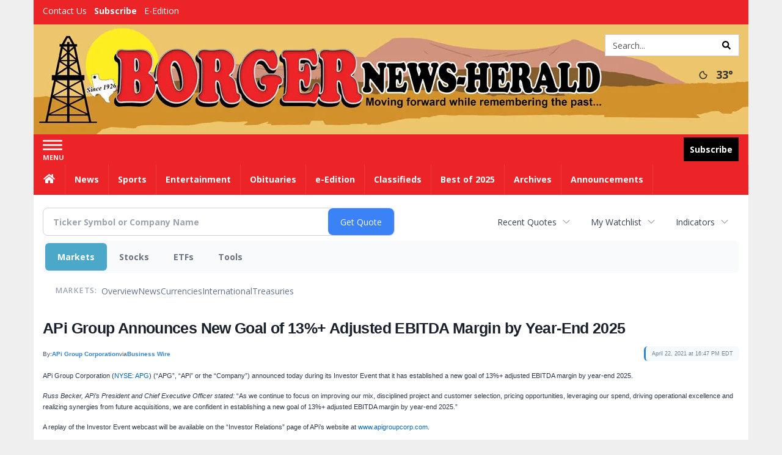

--- FILE ---
content_type: text/html; charset=utf-8
request_url: https://www.google.com/recaptcha/enterprise/anchor?ar=1&k=6LdF3BEhAAAAAEQUmLciJe0QwaHESwQFc2vwCWqh&co=aHR0cDovL2J1c2luZXNzLmJvcmdlcm5ld3NoZXJhbGQuY29tOjgw&hl=en&v=N67nZn4AqZkNcbeMu4prBgzg&size=invisible&anchor-ms=20000&execute-ms=30000&cb=fzqas5s2lbnc
body_size: 48701
content:
<!DOCTYPE HTML><html dir="ltr" lang="en"><head><meta http-equiv="Content-Type" content="text/html; charset=UTF-8">
<meta http-equiv="X-UA-Compatible" content="IE=edge">
<title>reCAPTCHA</title>
<style type="text/css">
/* cyrillic-ext */
@font-face {
  font-family: 'Roboto';
  font-style: normal;
  font-weight: 400;
  font-stretch: 100%;
  src: url(//fonts.gstatic.com/s/roboto/v48/KFO7CnqEu92Fr1ME7kSn66aGLdTylUAMa3GUBHMdazTgWw.woff2) format('woff2');
  unicode-range: U+0460-052F, U+1C80-1C8A, U+20B4, U+2DE0-2DFF, U+A640-A69F, U+FE2E-FE2F;
}
/* cyrillic */
@font-face {
  font-family: 'Roboto';
  font-style: normal;
  font-weight: 400;
  font-stretch: 100%;
  src: url(//fonts.gstatic.com/s/roboto/v48/KFO7CnqEu92Fr1ME7kSn66aGLdTylUAMa3iUBHMdazTgWw.woff2) format('woff2');
  unicode-range: U+0301, U+0400-045F, U+0490-0491, U+04B0-04B1, U+2116;
}
/* greek-ext */
@font-face {
  font-family: 'Roboto';
  font-style: normal;
  font-weight: 400;
  font-stretch: 100%;
  src: url(//fonts.gstatic.com/s/roboto/v48/KFO7CnqEu92Fr1ME7kSn66aGLdTylUAMa3CUBHMdazTgWw.woff2) format('woff2');
  unicode-range: U+1F00-1FFF;
}
/* greek */
@font-face {
  font-family: 'Roboto';
  font-style: normal;
  font-weight: 400;
  font-stretch: 100%;
  src: url(//fonts.gstatic.com/s/roboto/v48/KFO7CnqEu92Fr1ME7kSn66aGLdTylUAMa3-UBHMdazTgWw.woff2) format('woff2');
  unicode-range: U+0370-0377, U+037A-037F, U+0384-038A, U+038C, U+038E-03A1, U+03A3-03FF;
}
/* math */
@font-face {
  font-family: 'Roboto';
  font-style: normal;
  font-weight: 400;
  font-stretch: 100%;
  src: url(//fonts.gstatic.com/s/roboto/v48/KFO7CnqEu92Fr1ME7kSn66aGLdTylUAMawCUBHMdazTgWw.woff2) format('woff2');
  unicode-range: U+0302-0303, U+0305, U+0307-0308, U+0310, U+0312, U+0315, U+031A, U+0326-0327, U+032C, U+032F-0330, U+0332-0333, U+0338, U+033A, U+0346, U+034D, U+0391-03A1, U+03A3-03A9, U+03B1-03C9, U+03D1, U+03D5-03D6, U+03F0-03F1, U+03F4-03F5, U+2016-2017, U+2034-2038, U+203C, U+2040, U+2043, U+2047, U+2050, U+2057, U+205F, U+2070-2071, U+2074-208E, U+2090-209C, U+20D0-20DC, U+20E1, U+20E5-20EF, U+2100-2112, U+2114-2115, U+2117-2121, U+2123-214F, U+2190, U+2192, U+2194-21AE, U+21B0-21E5, U+21F1-21F2, U+21F4-2211, U+2213-2214, U+2216-22FF, U+2308-230B, U+2310, U+2319, U+231C-2321, U+2336-237A, U+237C, U+2395, U+239B-23B7, U+23D0, U+23DC-23E1, U+2474-2475, U+25AF, U+25B3, U+25B7, U+25BD, U+25C1, U+25CA, U+25CC, U+25FB, U+266D-266F, U+27C0-27FF, U+2900-2AFF, U+2B0E-2B11, U+2B30-2B4C, U+2BFE, U+3030, U+FF5B, U+FF5D, U+1D400-1D7FF, U+1EE00-1EEFF;
}
/* symbols */
@font-face {
  font-family: 'Roboto';
  font-style: normal;
  font-weight: 400;
  font-stretch: 100%;
  src: url(//fonts.gstatic.com/s/roboto/v48/KFO7CnqEu92Fr1ME7kSn66aGLdTylUAMaxKUBHMdazTgWw.woff2) format('woff2');
  unicode-range: U+0001-000C, U+000E-001F, U+007F-009F, U+20DD-20E0, U+20E2-20E4, U+2150-218F, U+2190, U+2192, U+2194-2199, U+21AF, U+21E6-21F0, U+21F3, U+2218-2219, U+2299, U+22C4-22C6, U+2300-243F, U+2440-244A, U+2460-24FF, U+25A0-27BF, U+2800-28FF, U+2921-2922, U+2981, U+29BF, U+29EB, U+2B00-2BFF, U+4DC0-4DFF, U+FFF9-FFFB, U+10140-1018E, U+10190-1019C, U+101A0, U+101D0-101FD, U+102E0-102FB, U+10E60-10E7E, U+1D2C0-1D2D3, U+1D2E0-1D37F, U+1F000-1F0FF, U+1F100-1F1AD, U+1F1E6-1F1FF, U+1F30D-1F30F, U+1F315, U+1F31C, U+1F31E, U+1F320-1F32C, U+1F336, U+1F378, U+1F37D, U+1F382, U+1F393-1F39F, U+1F3A7-1F3A8, U+1F3AC-1F3AF, U+1F3C2, U+1F3C4-1F3C6, U+1F3CA-1F3CE, U+1F3D4-1F3E0, U+1F3ED, U+1F3F1-1F3F3, U+1F3F5-1F3F7, U+1F408, U+1F415, U+1F41F, U+1F426, U+1F43F, U+1F441-1F442, U+1F444, U+1F446-1F449, U+1F44C-1F44E, U+1F453, U+1F46A, U+1F47D, U+1F4A3, U+1F4B0, U+1F4B3, U+1F4B9, U+1F4BB, U+1F4BF, U+1F4C8-1F4CB, U+1F4D6, U+1F4DA, U+1F4DF, U+1F4E3-1F4E6, U+1F4EA-1F4ED, U+1F4F7, U+1F4F9-1F4FB, U+1F4FD-1F4FE, U+1F503, U+1F507-1F50B, U+1F50D, U+1F512-1F513, U+1F53E-1F54A, U+1F54F-1F5FA, U+1F610, U+1F650-1F67F, U+1F687, U+1F68D, U+1F691, U+1F694, U+1F698, U+1F6AD, U+1F6B2, U+1F6B9-1F6BA, U+1F6BC, U+1F6C6-1F6CF, U+1F6D3-1F6D7, U+1F6E0-1F6EA, U+1F6F0-1F6F3, U+1F6F7-1F6FC, U+1F700-1F7FF, U+1F800-1F80B, U+1F810-1F847, U+1F850-1F859, U+1F860-1F887, U+1F890-1F8AD, U+1F8B0-1F8BB, U+1F8C0-1F8C1, U+1F900-1F90B, U+1F93B, U+1F946, U+1F984, U+1F996, U+1F9E9, U+1FA00-1FA6F, U+1FA70-1FA7C, U+1FA80-1FA89, U+1FA8F-1FAC6, U+1FACE-1FADC, U+1FADF-1FAE9, U+1FAF0-1FAF8, U+1FB00-1FBFF;
}
/* vietnamese */
@font-face {
  font-family: 'Roboto';
  font-style: normal;
  font-weight: 400;
  font-stretch: 100%;
  src: url(//fonts.gstatic.com/s/roboto/v48/KFO7CnqEu92Fr1ME7kSn66aGLdTylUAMa3OUBHMdazTgWw.woff2) format('woff2');
  unicode-range: U+0102-0103, U+0110-0111, U+0128-0129, U+0168-0169, U+01A0-01A1, U+01AF-01B0, U+0300-0301, U+0303-0304, U+0308-0309, U+0323, U+0329, U+1EA0-1EF9, U+20AB;
}
/* latin-ext */
@font-face {
  font-family: 'Roboto';
  font-style: normal;
  font-weight: 400;
  font-stretch: 100%;
  src: url(//fonts.gstatic.com/s/roboto/v48/KFO7CnqEu92Fr1ME7kSn66aGLdTylUAMa3KUBHMdazTgWw.woff2) format('woff2');
  unicode-range: U+0100-02BA, U+02BD-02C5, U+02C7-02CC, U+02CE-02D7, U+02DD-02FF, U+0304, U+0308, U+0329, U+1D00-1DBF, U+1E00-1E9F, U+1EF2-1EFF, U+2020, U+20A0-20AB, U+20AD-20C0, U+2113, U+2C60-2C7F, U+A720-A7FF;
}
/* latin */
@font-face {
  font-family: 'Roboto';
  font-style: normal;
  font-weight: 400;
  font-stretch: 100%;
  src: url(//fonts.gstatic.com/s/roboto/v48/KFO7CnqEu92Fr1ME7kSn66aGLdTylUAMa3yUBHMdazQ.woff2) format('woff2');
  unicode-range: U+0000-00FF, U+0131, U+0152-0153, U+02BB-02BC, U+02C6, U+02DA, U+02DC, U+0304, U+0308, U+0329, U+2000-206F, U+20AC, U+2122, U+2191, U+2193, U+2212, U+2215, U+FEFF, U+FFFD;
}
/* cyrillic-ext */
@font-face {
  font-family: 'Roboto';
  font-style: normal;
  font-weight: 500;
  font-stretch: 100%;
  src: url(//fonts.gstatic.com/s/roboto/v48/KFO7CnqEu92Fr1ME7kSn66aGLdTylUAMa3GUBHMdazTgWw.woff2) format('woff2');
  unicode-range: U+0460-052F, U+1C80-1C8A, U+20B4, U+2DE0-2DFF, U+A640-A69F, U+FE2E-FE2F;
}
/* cyrillic */
@font-face {
  font-family: 'Roboto';
  font-style: normal;
  font-weight: 500;
  font-stretch: 100%;
  src: url(//fonts.gstatic.com/s/roboto/v48/KFO7CnqEu92Fr1ME7kSn66aGLdTylUAMa3iUBHMdazTgWw.woff2) format('woff2');
  unicode-range: U+0301, U+0400-045F, U+0490-0491, U+04B0-04B1, U+2116;
}
/* greek-ext */
@font-face {
  font-family: 'Roboto';
  font-style: normal;
  font-weight: 500;
  font-stretch: 100%;
  src: url(//fonts.gstatic.com/s/roboto/v48/KFO7CnqEu92Fr1ME7kSn66aGLdTylUAMa3CUBHMdazTgWw.woff2) format('woff2');
  unicode-range: U+1F00-1FFF;
}
/* greek */
@font-face {
  font-family: 'Roboto';
  font-style: normal;
  font-weight: 500;
  font-stretch: 100%;
  src: url(//fonts.gstatic.com/s/roboto/v48/KFO7CnqEu92Fr1ME7kSn66aGLdTylUAMa3-UBHMdazTgWw.woff2) format('woff2');
  unicode-range: U+0370-0377, U+037A-037F, U+0384-038A, U+038C, U+038E-03A1, U+03A3-03FF;
}
/* math */
@font-face {
  font-family: 'Roboto';
  font-style: normal;
  font-weight: 500;
  font-stretch: 100%;
  src: url(//fonts.gstatic.com/s/roboto/v48/KFO7CnqEu92Fr1ME7kSn66aGLdTylUAMawCUBHMdazTgWw.woff2) format('woff2');
  unicode-range: U+0302-0303, U+0305, U+0307-0308, U+0310, U+0312, U+0315, U+031A, U+0326-0327, U+032C, U+032F-0330, U+0332-0333, U+0338, U+033A, U+0346, U+034D, U+0391-03A1, U+03A3-03A9, U+03B1-03C9, U+03D1, U+03D5-03D6, U+03F0-03F1, U+03F4-03F5, U+2016-2017, U+2034-2038, U+203C, U+2040, U+2043, U+2047, U+2050, U+2057, U+205F, U+2070-2071, U+2074-208E, U+2090-209C, U+20D0-20DC, U+20E1, U+20E5-20EF, U+2100-2112, U+2114-2115, U+2117-2121, U+2123-214F, U+2190, U+2192, U+2194-21AE, U+21B0-21E5, U+21F1-21F2, U+21F4-2211, U+2213-2214, U+2216-22FF, U+2308-230B, U+2310, U+2319, U+231C-2321, U+2336-237A, U+237C, U+2395, U+239B-23B7, U+23D0, U+23DC-23E1, U+2474-2475, U+25AF, U+25B3, U+25B7, U+25BD, U+25C1, U+25CA, U+25CC, U+25FB, U+266D-266F, U+27C0-27FF, U+2900-2AFF, U+2B0E-2B11, U+2B30-2B4C, U+2BFE, U+3030, U+FF5B, U+FF5D, U+1D400-1D7FF, U+1EE00-1EEFF;
}
/* symbols */
@font-face {
  font-family: 'Roboto';
  font-style: normal;
  font-weight: 500;
  font-stretch: 100%;
  src: url(//fonts.gstatic.com/s/roboto/v48/KFO7CnqEu92Fr1ME7kSn66aGLdTylUAMaxKUBHMdazTgWw.woff2) format('woff2');
  unicode-range: U+0001-000C, U+000E-001F, U+007F-009F, U+20DD-20E0, U+20E2-20E4, U+2150-218F, U+2190, U+2192, U+2194-2199, U+21AF, U+21E6-21F0, U+21F3, U+2218-2219, U+2299, U+22C4-22C6, U+2300-243F, U+2440-244A, U+2460-24FF, U+25A0-27BF, U+2800-28FF, U+2921-2922, U+2981, U+29BF, U+29EB, U+2B00-2BFF, U+4DC0-4DFF, U+FFF9-FFFB, U+10140-1018E, U+10190-1019C, U+101A0, U+101D0-101FD, U+102E0-102FB, U+10E60-10E7E, U+1D2C0-1D2D3, U+1D2E0-1D37F, U+1F000-1F0FF, U+1F100-1F1AD, U+1F1E6-1F1FF, U+1F30D-1F30F, U+1F315, U+1F31C, U+1F31E, U+1F320-1F32C, U+1F336, U+1F378, U+1F37D, U+1F382, U+1F393-1F39F, U+1F3A7-1F3A8, U+1F3AC-1F3AF, U+1F3C2, U+1F3C4-1F3C6, U+1F3CA-1F3CE, U+1F3D4-1F3E0, U+1F3ED, U+1F3F1-1F3F3, U+1F3F5-1F3F7, U+1F408, U+1F415, U+1F41F, U+1F426, U+1F43F, U+1F441-1F442, U+1F444, U+1F446-1F449, U+1F44C-1F44E, U+1F453, U+1F46A, U+1F47D, U+1F4A3, U+1F4B0, U+1F4B3, U+1F4B9, U+1F4BB, U+1F4BF, U+1F4C8-1F4CB, U+1F4D6, U+1F4DA, U+1F4DF, U+1F4E3-1F4E6, U+1F4EA-1F4ED, U+1F4F7, U+1F4F9-1F4FB, U+1F4FD-1F4FE, U+1F503, U+1F507-1F50B, U+1F50D, U+1F512-1F513, U+1F53E-1F54A, U+1F54F-1F5FA, U+1F610, U+1F650-1F67F, U+1F687, U+1F68D, U+1F691, U+1F694, U+1F698, U+1F6AD, U+1F6B2, U+1F6B9-1F6BA, U+1F6BC, U+1F6C6-1F6CF, U+1F6D3-1F6D7, U+1F6E0-1F6EA, U+1F6F0-1F6F3, U+1F6F7-1F6FC, U+1F700-1F7FF, U+1F800-1F80B, U+1F810-1F847, U+1F850-1F859, U+1F860-1F887, U+1F890-1F8AD, U+1F8B0-1F8BB, U+1F8C0-1F8C1, U+1F900-1F90B, U+1F93B, U+1F946, U+1F984, U+1F996, U+1F9E9, U+1FA00-1FA6F, U+1FA70-1FA7C, U+1FA80-1FA89, U+1FA8F-1FAC6, U+1FACE-1FADC, U+1FADF-1FAE9, U+1FAF0-1FAF8, U+1FB00-1FBFF;
}
/* vietnamese */
@font-face {
  font-family: 'Roboto';
  font-style: normal;
  font-weight: 500;
  font-stretch: 100%;
  src: url(//fonts.gstatic.com/s/roboto/v48/KFO7CnqEu92Fr1ME7kSn66aGLdTylUAMa3OUBHMdazTgWw.woff2) format('woff2');
  unicode-range: U+0102-0103, U+0110-0111, U+0128-0129, U+0168-0169, U+01A0-01A1, U+01AF-01B0, U+0300-0301, U+0303-0304, U+0308-0309, U+0323, U+0329, U+1EA0-1EF9, U+20AB;
}
/* latin-ext */
@font-face {
  font-family: 'Roboto';
  font-style: normal;
  font-weight: 500;
  font-stretch: 100%;
  src: url(//fonts.gstatic.com/s/roboto/v48/KFO7CnqEu92Fr1ME7kSn66aGLdTylUAMa3KUBHMdazTgWw.woff2) format('woff2');
  unicode-range: U+0100-02BA, U+02BD-02C5, U+02C7-02CC, U+02CE-02D7, U+02DD-02FF, U+0304, U+0308, U+0329, U+1D00-1DBF, U+1E00-1E9F, U+1EF2-1EFF, U+2020, U+20A0-20AB, U+20AD-20C0, U+2113, U+2C60-2C7F, U+A720-A7FF;
}
/* latin */
@font-face {
  font-family: 'Roboto';
  font-style: normal;
  font-weight: 500;
  font-stretch: 100%;
  src: url(//fonts.gstatic.com/s/roboto/v48/KFO7CnqEu92Fr1ME7kSn66aGLdTylUAMa3yUBHMdazQ.woff2) format('woff2');
  unicode-range: U+0000-00FF, U+0131, U+0152-0153, U+02BB-02BC, U+02C6, U+02DA, U+02DC, U+0304, U+0308, U+0329, U+2000-206F, U+20AC, U+2122, U+2191, U+2193, U+2212, U+2215, U+FEFF, U+FFFD;
}
/* cyrillic-ext */
@font-face {
  font-family: 'Roboto';
  font-style: normal;
  font-weight: 900;
  font-stretch: 100%;
  src: url(//fonts.gstatic.com/s/roboto/v48/KFO7CnqEu92Fr1ME7kSn66aGLdTylUAMa3GUBHMdazTgWw.woff2) format('woff2');
  unicode-range: U+0460-052F, U+1C80-1C8A, U+20B4, U+2DE0-2DFF, U+A640-A69F, U+FE2E-FE2F;
}
/* cyrillic */
@font-face {
  font-family: 'Roboto';
  font-style: normal;
  font-weight: 900;
  font-stretch: 100%;
  src: url(//fonts.gstatic.com/s/roboto/v48/KFO7CnqEu92Fr1ME7kSn66aGLdTylUAMa3iUBHMdazTgWw.woff2) format('woff2');
  unicode-range: U+0301, U+0400-045F, U+0490-0491, U+04B0-04B1, U+2116;
}
/* greek-ext */
@font-face {
  font-family: 'Roboto';
  font-style: normal;
  font-weight: 900;
  font-stretch: 100%;
  src: url(//fonts.gstatic.com/s/roboto/v48/KFO7CnqEu92Fr1ME7kSn66aGLdTylUAMa3CUBHMdazTgWw.woff2) format('woff2');
  unicode-range: U+1F00-1FFF;
}
/* greek */
@font-face {
  font-family: 'Roboto';
  font-style: normal;
  font-weight: 900;
  font-stretch: 100%;
  src: url(//fonts.gstatic.com/s/roboto/v48/KFO7CnqEu92Fr1ME7kSn66aGLdTylUAMa3-UBHMdazTgWw.woff2) format('woff2');
  unicode-range: U+0370-0377, U+037A-037F, U+0384-038A, U+038C, U+038E-03A1, U+03A3-03FF;
}
/* math */
@font-face {
  font-family: 'Roboto';
  font-style: normal;
  font-weight: 900;
  font-stretch: 100%;
  src: url(//fonts.gstatic.com/s/roboto/v48/KFO7CnqEu92Fr1ME7kSn66aGLdTylUAMawCUBHMdazTgWw.woff2) format('woff2');
  unicode-range: U+0302-0303, U+0305, U+0307-0308, U+0310, U+0312, U+0315, U+031A, U+0326-0327, U+032C, U+032F-0330, U+0332-0333, U+0338, U+033A, U+0346, U+034D, U+0391-03A1, U+03A3-03A9, U+03B1-03C9, U+03D1, U+03D5-03D6, U+03F0-03F1, U+03F4-03F5, U+2016-2017, U+2034-2038, U+203C, U+2040, U+2043, U+2047, U+2050, U+2057, U+205F, U+2070-2071, U+2074-208E, U+2090-209C, U+20D0-20DC, U+20E1, U+20E5-20EF, U+2100-2112, U+2114-2115, U+2117-2121, U+2123-214F, U+2190, U+2192, U+2194-21AE, U+21B0-21E5, U+21F1-21F2, U+21F4-2211, U+2213-2214, U+2216-22FF, U+2308-230B, U+2310, U+2319, U+231C-2321, U+2336-237A, U+237C, U+2395, U+239B-23B7, U+23D0, U+23DC-23E1, U+2474-2475, U+25AF, U+25B3, U+25B7, U+25BD, U+25C1, U+25CA, U+25CC, U+25FB, U+266D-266F, U+27C0-27FF, U+2900-2AFF, U+2B0E-2B11, U+2B30-2B4C, U+2BFE, U+3030, U+FF5B, U+FF5D, U+1D400-1D7FF, U+1EE00-1EEFF;
}
/* symbols */
@font-face {
  font-family: 'Roboto';
  font-style: normal;
  font-weight: 900;
  font-stretch: 100%;
  src: url(//fonts.gstatic.com/s/roboto/v48/KFO7CnqEu92Fr1ME7kSn66aGLdTylUAMaxKUBHMdazTgWw.woff2) format('woff2');
  unicode-range: U+0001-000C, U+000E-001F, U+007F-009F, U+20DD-20E0, U+20E2-20E4, U+2150-218F, U+2190, U+2192, U+2194-2199, U+21AF, U+21E6-21F0, U+21F3, U+2218-2219, U+2299, U+22C4-22C6, U+2300-243F, U+2440-244A, U+2460-24FF, U+25A0-27BF, U+2800-28FF, U+2921-2922, U+2981, U+29BF, U+29EB, U+2B00-2BFF, U+4DC0-4DFF, U+FFF9-FFFB, U+10140-1018E, U+10190-1019C, U+101A0, U+101D0-101FD, U+102E0-102FB, U+10E60-10E7E, U+1D2C0-1D2D3, U+1D2E0-1D37F, U+1F000-1F0FF, U+1F100-1F1AD, U+1F1E6-1F1FF, U+1F30D-1F30F, U+1F315, U+1F31C, U+1F31E, U+1F320-1F32C, U+1F336, U+1F378, U+1F37D, U+1F382, U+1F393-1F39F, U+1F3A7-1F3A8, U+1F3AC-1F3AF, U+1F3C2, U+1F3C4-1F3C6, U+1F3CA-1F3CE, U+1F3D4-1F3E0, U+1F3ED, U+1F3F1-1F3F3, U+1F3F5-1F3F7, U+1F408, U+1F415, U+1F41F, U+1F426, U+1F43F, U+1F441-1F442, U+1F444, U+1F446-1F449, U+1F44C-1F44E, U+1F453, U+1F46A, U+1F47D, U+1F4A3, U+1F4B0, U+1F4B3, U+1F4B9, U+1F4BB, U+1F4BF, U+1F4C8-1F4CB, U+1F4D6, U+1F4DA, U+1F4DF, U+1F4E3-1F4E6, U+1F4EA-1F4ED, U+1F4F7, U+1F4F9-1F4FB, U+1F4FD-1F4FE, U+1F503, U+1F507-1F50B, U+1F50D, U+1F512-1F513, U+1F53E-1F54A, U+1F54F-1F5FA, U+1F610, U+1F650-1F67F, U+1F687, U+1F68D, U+1F691, U+1F694, U+1F698, U+1F6AD, U+1F6B2, U+1F6B9-1F6BA, U+1F6BC, U+1F6C6-1F6CF, U+1F6D3-1F6D7, U+1F6E0-1F6EA, U+1F6F0-1F6F3, U+1F6F7-1F6FC, U+1F700-1F7FF, U+1F800-1F80B, U+1F810-1F847, U+1F850-1F859, U+1F860-1F887, U+1F890-1F8AD, U+1F8B0-1F8BB, U+1F8C0-1F8C1, U+1F900-1F90B, U+1F93B, U+1F946, U+1F984, U+1F996, U+1F9E9, U+1FA00-1FA6F, U+1FA70-1FA7C, U+1FA80-1FA89, U+1FA8F-1FAC6, U+1FACE-1FADC, U+1FADF-1FAE9, U+1FAF0-1FAF8, U+1FB00-1FBFF;
}
/* vietnamese */
@font-face {
  font-family: 'Roboto';
  font-style: normal;
  font-weight: 900;
  font-stretch: 100%;
  src: url(//fonts.gstatic.com/s/roboto/v48/KFO7CnqEu92Fr1ME7kSn66aGLdTylUAMa3OUBHMdazTgWw.woff2) format('woff2');
  unicode-range: U+0102-0103, U+0110-0111, U+0128-0129, U+0168-0169, U+01A0-01A1, U+01AF-01B0, U+0300-0301, U+0303-0304, U+0308-0309, U+0323, U+0329, U+1EA0-1EF9, U+20AB;
}
/* latin-ext */
@font-face {
  font-family: 'Roboto';
  font-style: normal;
  font-weight: 900;
  font-stretch: 100%;
  src: url(//fonts.gstatic.com/s/roboto/v48/KFO7CnqEu92Fr1ME7kSn66aGLdTylUAMa3KUBHMdazTgWw.woff2) format('woff2');
  unicode-range: U+0100-02BA, U+02BD-02C5, U+02C7-02CC, U+02CE-02D7, U+02DD-02FF, U+0304, U+0308, U+0329, U+1D00-1DBF, U+1E00-1E9F, U+1EF2-1EFF, U+2020, U+20A0-20AB, U+20AD-20C0, U+2113, U+2C60-2C7F, U+A720-A7FF;
}
/* latin */
@font-face {
  font-family: 'Roboto';
  font-style: normal;
  font-weight: 900;
  font-stretch: 100%;
  src: url(//fonts.gstatic.com/s/roboto/v48/KFO7CnqEu92Fr1ME7kSn66aGLdTylUAMa3yUBHMdazQ.woff2) format('woff2');
  unicode-range: U+0000-00FF, U+0131, U+0152-0153, U+02BB-02BC, U+02C6, U+02DA, U+02DC, U+0304, U+0308, U+0329, U+2000-206F, U+20AC, U+2122, U+2191, U+2193, U+2212, U+2215, U+FEFF, U+FFFD;
}

</style>
<link rel="stylesheet" type="text/css" href="https://www.gstatic.com/recaptcha/releases/N67nZn4AqZkNcbeMu4prBgzg/styles__ltr.css">
<script nonce="agChasd2HWQNkOIDrO8RYQ" type="text/javascript">window['__recaptcha_api'] = 'https://www.google.com/recaptcha/enterprise/';</script>
<script type="text/javascript" src="https://www.gstatic.com/recaptcha/releases/N67nZn4AqZkNcbeMu4prBgzg/recaptcha__en.js" nonce="agChasd2HWQNkOIDrO8RYQ">
      
    </script></head>
<body><div id="rc-anchor-alert" class="rc-anchor-alert"></div>
<input type="hidden" id="recaptcha-token" value="[base64]">
<script type="text/javascript" nonce="agChasd2HWQNkOIDrO8RYQ">
      recaptcha.anchor.Main.init("[\x22ainput\x22,[\x22bgdata\x22,\x22\x22,\[base64]/[base64]/[base64]/ZyhXLGgpOnEoW04sMjEsbF0sVywwKSxoKSxmYWxzZSxmYWxzZSl9Y2F0Y2goayl7RygzNTgsVyk/[base64]/[base64]/[base64]/[base64]/[base64]/[base64]/[base64]/bmV3IEJbT10oRFswXSk6dz09Mj9uZXcgQltPXShEWzBdLERbMV0pOnc9PTM/bmV3IEJbT10oRFswXSxEWzFdLERbMl0pOnc9PTQ/[base64]/[base64]/[base64]/[base64]/[base64]\\u003d\x22,\[base64]\\u003d\\u003d\x22,\x22eXrCj8ORwr/Ds8KIFHPDicOdwpXCrmxlTFXCmsO/FcKHGXfDq8OeEsOROlXDsMOdDcK0WxPDi8KCMcODw7wMw4lGwrbCocOGB8K0w6wMw4paVE/CqsO/U8KDwrDCusOTwpN9w4PCgsOLZUoowrfDmcO0wo55w4nDtMKlw4UBwoDCjVDDondUNgdTw6siwq/ClVLCuyTCkFB1dUErYsOaEMOcwqvClD/Dmh3CnsOoTmU8e8KtXDExw4QtR2RRwrglwoTCqMKhw7XDtcO4eTRGw63CpMOxw6NXGcK5NjHCgMOnw5gnwqI/QAHDpsOmLxtgNAnDkRXChQ4Mw4gTwooTOsOMwoxyVMOVw5k4SsOFw4QcNEsWDAxiwoLCuDYPeVTCmmAEDcKxSCEgHVhdRjtlNsORw5jCucKKw5Viw6EKUsKCJcOYwp11wqHDi8OoChwgGDfDncOLw79+dcOTwr/ChlZfw7XDuQHChsKSIsKVw6xrOlM7GQ9dwplxQBLDncKtDcO2eMKkUsK0wrzDpcOWaFhwLgHCrsOxX2/CilrDqxAWw4RvGMOdwrljw5rCu25Vw6HDqcKkwqhEMcKbwofCg1/DjMKZw6ZANQAVwrDCssOewqPCugY5SWkpJ3PCp8K+wpXCuMOywrh+w6Ilw77CmsOZw7VnQ1/[base64]/w7klN8OFwqM7BD3Dn8K/QsOAw7DDnsOcwqLCgCXDqsOHw7FTH8ORbMO6fA7Cix7CgMKQPHTDk8KKH8K+AUjDhsO8OBcWw7nDjsKfG8OMIkzCswvDiMK6wqTDolkdR2I/[base64]/[base64]/acOrQhTCpF/CkE4PGDAbw7DCrVYwJcKCX8OdXFbDuWZrBMKhw7MOZcONwoBRWcKcwoHCi08je0JWByMiRsK0w5zDlsKOcMKsw7tjw6nCmRfCigNCw5fCpVTCt8KhwosCw7PDtRLCgHpXwpEIw7TDngEFwqEPwqLCulTCtQZ7CkFyUQltwqXCpcOuBcK2UjA/VcKnwo7Ck8OYw7HCmMO5wqcHGArDohU8w5gtacO4wpDCnBPDhcKAw5E4w7nCucKcTgHCl8KCw4fDnE0+OlDCjMOEwpJdJ09aLsOVw7rCpsO7IEkFwq/CncOMw47CjcKGwrcbLcOzSMOew7oBwqjDukdRagxXN8OdFVfCgcOda1Zew63CjsK/w7FRPUPCiSbChcObfsOodh/CmhZdw510EWPDq8KOZcKXWWg5ZsOZPFldwrAcw6XCh8OXazDCu1Jpw5nDrMOBwp8mwrPDl8OIw73CqmfDoCNOwqzCrsO5wow8ImZhwqEww4Y/wqDCq3VbRFjClD3Dnwt7JSQXAsOrAUEtwotmXxZhXw/DtFMpwrXDkcKcwoQIMgrDn28PwrwGw7DCsyR0ccKhaDtdwqZ/[base64]/e3JZesOcLTtbXgjDlsOrAcODN8O9e8Kvw4bCrcO6w4E0w5gTw5DCpmRlcWhBwrTDucKJwo9mw6QDXF4ow7nDiGvDmcOEWW3CosOYw7/CvAPClXDDtcKhAMO6bsOBQsKzwo9DwqBENGXCq8OlVMOZOwBOTcKqMsKLw4nChMOVw7FqSELDn8OiwplhacKUw5XDinnDumRAwo0Sw7kewq7CpnBPw5bDo17Dp8OufQsSDmInw7HDpW8Uw6xpEw4MRAR8wqFLw73ChyHDkQ3CpW5Tw7Acwo8/w4F1T8KKPG/DsGrDrcKtwo5DHGFmwoHChRITd8ODXMKdd8ObEE4ILsKaGh1+wpQSwodofsKzwr/Ch8K8RsO8w43DonhaMVTDm1TDg8KlYGnDiMOZVC1CIcKowqcfOlvDnETDoTPDhsKBC2TCsMO7wo8eJjQ2JV7DuiLClsOJDjVpw61TJ3TDpMKzw5Vuwo86Y8KNwo8/wo3ClcOCw4oQd3AkSBjDvsKNEgnCisKkwqjCr8Kzw6kRL8OwbVpkXCPDjsOtwo15GEfCnsKTw5dYYgBIwqkcLEfDtxHComk1w6TDrHzCnMKrIMKUw58ZwpEMCQAmHi09w5fCrRVlw4/DpRnDihQ4XC3CpMKxZB/CicK0QMKiwqdAwrTCsVZLwqYww4l0w67CrsOUVWDClsKgw6rDkgPDnsOZw7fDvsKEBsKEw6bDqjo/N8OKw4l7LmYKwrfCnzrDuhk2CkLCkiHCv0Z7YcOuJSQWwq8/w55VwrzCoRfDog3CjcKfOHhTNsOQVw3DjGANOnAJwoHDssOfDTxMbMKNfcKTw7c7wrfDnsObw7lPMHY2IFRUHsOKbcOsesOFHCzDnlvDkVHCiHxVGhUFwrZyNGDDrwcwI8KUwrUpWMKuw4Zqw6Rsw5XCuMK5wrnDhxTDhlTDtRp5w6J+wpHDvcOxwpHCkgMYwq/DnErCv8Kgw4ADw7PCt27CthFiX0coEDnCi8KKwqRzwqrChRfCocO7w5kBw4bDlMKMZsKoKMOjSh/[base64]/CkMK3woJyfsOBwrzCpk/DoRvCuMOjw6LCm1/DrnY+JUAXw7M4CcO3OMKkwp1Vw6obw6rDiMOGw4QJw7bClmhbw6tEGcKxfCzClyAHw61UwpdkUjjDrBU0woBLc8OSwqU3FcODwoMiw6RZTsKvW242DMKzOcO3Vmgsw4J/Xj/Dv8OOCsO1w4fCohnCuE3CqMOYw4jDoHFoLMOEw5bCrsOBQ8O7wrE5wq/DqsOWYsK4QcOTwqjDv8OiOWoxwp0jKcKNX8Oqw7vDtMKuGiRZd8KNY8OcwrcGwpLDjMOdJ8K+VsKdGWfDtsKNwq9yQsK/JiZNDsOAw6t8wrMSe8OBMsOJwr5xwoU0w7jDssOcdSnDksOowpkNC2fDg8OaJsO4bl3Ch2TCrcKpcyBgCcKEK8OBMjQ7IcOTJcOmCMKGOcKDVhE/BW0XaMOvGC4pbBjDh2hkwppBXzkcS8OVRj7CpHNBw65Xw5tfdyp2w4DChMKLZ25qw4tzw5V2wpHDljTDuxHDnMKcYwjCv03CicOiDcKJw6AiQsKjJh3DusKEwoLDrFXDhybDi3QYw7nCpUHDj8KUUsO/WmREIV/DqcKVwp5dwqlkw6tPw4PCpcKqcsKpdsK5wqljRjdQU8KmeVIswosnBFIWwroWwqJJFQYHOzh6wpPDgw7Dh1jDq8KSwrITw4vCu1rDnMOuFCTCplh/wp/DuQtcYTDDpiBiw47Dg3ckwqTCkMO3w7DDnQ/ClzHChElAZgIGw4jCqiFAwr3CnsOlwqTDpV4gwoQBPiPCthdZwpLDnMO1KA/[base64]/ChA/DpcKPXnY2FwrDtcKRw5IQw7dWVQTCjMO/wrfDq8OAw7nCmRvCv8Obw4MNwoHDjsKEw4tEIgDDjMKqbMK4M8O+EsK/McOvc8KMcQd6XhvCj0/CnsOAFTjChsKmw6nCqcOow7vCv0LDriQBwrjCvVwxbXHDuXwKwrfCp2DCiBgvVjPDoF1VCsKkw6UXO3rCocKjNcOCwr/DksKDwp/[base64]/[base64]/DtsOjYygZw6IbwpDCi8KGe3QeKcOkw6YJCMK7Hh5yw7LDl8Onw4NIZcOVPsK6wpgIwq4IaMOwwpg6w6nCosOUImTCiMKww4pcwoY+w7HCjMK+dl9kFsORR8KDJXfCoSnDqcK9w64qwqJjwpDCrxQlYlvDssKkw6DDnsKZw6HCswofG2Aiw4Asw4rCn3x0SV/CpXnCucOyw47DinTCtMK5B0bCtMKFRVHDq8O4w5BDXsO1w6/DmGfDpMOlFMKsa8OSw5/DrRbCncOcesOXwq/Ciy9/wpNeasOkw4jDukwHw4Ehw73CkxnDnj4bwp3Cu2nDol0uHMKyZwrCiW8kI8KHPCghBsKsS8ODSA3Dkg3Do8OdZ156w5VYwrM3HcK5w4/ChMKPTjvCrMOMw68ew5sswo50cUnCsMOlwo4owrnDtQfClD3Cs8ObbcK/UwlkRS5xw5zDoAgtw6XCr8KowpjDtWdDckHDoMOyAcKkw6VGcUFaVcKqDMKQXTdXD1PDn8KgNlhiwo0bwpMoI8OQw6HDvMOuSsOFw64EFcOhw6bCnjzDqS1hP1lrKcO8w74Ww5xrRA0Qw77Dh1LCkcOgcsOKWj7Ci8Omw5ABw7oOdsOTD0TDi0XCucO/woxTZsKWe2Mqw4TCr8Ozw6h6w7DDrMKuVMOsEkhKwoR3OGBcwol4woPCkB/[base64]/DqQlfasKLFnNgw6HDq1fDqcO3wop6BDJcw48tw47Dj8OfwpjDr8KOw7QkJMOBw5x3woLDqsOzFMKHwq4bFl/[base64]/wrpywp9bw5LCkylbIsOlbMOiKC/Cm1PCoBIPcgIywqs/w6cXw69qw4xrw5PCtcK9CsK3wrzCnRZJw6oawq/[base64]/w78RfcKRw6zDtT8Zw7XDuCpRVWDDvMK7w4XDv8OpwrhAw7LDpQNMw5vCpMOoLcO8w501w4TCnXHDgcOzZQBRN8OWw4YwWEUnw6I6Nk0YTcOABMOgw5zDnsObFRE/[base64]/[base64]/DnFgOw45Ew7zDmzpMMMKIBcKXYsOkasONwockKcOBCAXDtcO3KMKfw5QBfGnDicKjwrXCpg3CslNReyhqHVQ/[base64]/CtwDCs0vCnBbDmcO/wpxdwpFJwqYybxnCs2DDjDfDosOARSUaKsO7ZWYEYGrDk0cMOADCj3xBDsK0wqU1BzY1Ui3DscKxMhVewrDCr1XDg8Oyw4FOA3XDn8OHIE7Duz9ECsKaTGRuw4DDizbDp8Kyw49Sw7MjI8OrWX/CscO2wq93W0HDrcKqagPCkcKsBcOxwpTDmEoXwovCqBscw7AESsKwL2HDhlXDvzbCksKAHsKOwrUAd8OaLsKDLsO4NcKeakPCuB19fcKiRMKIaA4kwq7DosOswo0vGsO5R27DpsKKw6zCrVxuasOYwokcwq49w5/CtiE0AcK0wqFMA8Oqw7svVhxpw6/DuMOZJcORw5HCjsKRI8KuRzPDn8Ojw4l8woLDvcKMwpjDm8KDQcO1IA0Uw4w3SMOTQsO5XhQOw4gFGTjDn0I/DlM/w7vCi8Kgwrp5wpTDo8O8QhLCkyHCoMKtTcO9w4LCt2vCssO+HsOnRMOQYVxqw7stasKAF8O3G8Kvw7rDgA3DssKcw64SBMOuah3DohplwoAST8OFFidfYcOTwoF1aXTCr0DDrnvCjS/ChXFBwqYBw4nDgRrCqn4LwrR0w6fCsT3Dh8OVbFvCnH/Cm8O3woDDnsKhTG7DisKjwr4lw5jDqMO6worDqBoXEndYwohHw4N5UD7CggBVw4/CnsO/CRENKMKxwp3ChHYcwoF6fcOLwpoZR2nCqWrDiMORUsK4fGYzPsKIwogQwoLCqyZrAX4GCxlgwqTDvko4w5kDwoh8IWPDlsOyw5jCmAo8OcK7P8Kmw7Y+EVpowog7I8KYQ8Oqb1l1HwrDo8KywqDCl8KZXcKgw6rCjHcawr/[base64]/Ey5UWAzCmzJ0w589IMK1w6LDtCYrwoUSwrPDhRjDqlbCvHDDkcKnwoFcF8O8BcKhw4ZLwoDDvTPDjMKXw4fDl8OYBsKXfsOYJjwVwp3Csn/Crg7DiFBcw4dEwqLCs8Kew7YYN8KyQMOJw4XDhsK0XsKFwqTCmVfCiXvCozPCp0Vuw4N3KcKUw79DZEwOwoXDngVRBhHCnCjCqMOpNEhyw5PCsz3DpHE0w6xEwonClsOawoNnccKaE8KRQcO5w4MswrHChjwfJsKmRcKOwojDhcKgwo3Cu8KVeMO/wpHCmMKSw5TDtcKuw4wHw5R2bC9rJcOvw4XCncOqG01UMlsYw598QDXCrsO8HcORw5zCmsOLw4LDvcKkO8OlHErDmcKOA8OFay7DpMOWwqJbwpDDgcO1wrPCnDXCtV3DgsK1QC7DkUXDrF9iwr/DpsOqw7sGwoHCkcKMSMKawqPCjcK2wqpeb8O8w4/Dp0fDgALDsHrDgTvDnMKyX8KVwq/[base64]/DjcKSE8KsSBDDnMKjwo3Cgi7DuhvDusKvw6DDgztdw7s4w51vwoXDocO2VT9CfiHDqMKfNS3Ch8Kxw5jDnj4Dw7rDj2PDiMKZwrTClGLDsDc6JH4twoXDi1/CoGtufMO/[base64]/[base64]/[base64]/[base64]/[base64]/DvGxyw6nDqSTDknlQVgrDosOVK8OvJcKjw5ofw7wuZsOGEjhbwp/DucONw6zCr8KmFGg4G8K2RcK6w53DvMOCDcKWO8KSwqJGK8OWasKDYMKJY8OsasO4w5vClTZEw6RfdMK+bVdYM8KcwprDriPCsWlBwqjCimTCusKaw4PDkAnCmMOQwo7DgMK2YMOROz/CvMOEB8KjHgBlVHd8UlXCkmxvw5HCk1DCs0LCsMOuIcOpXFYkDG7ClcKmwoshCQzCl8OkwqHDqMO1w4YsOsKGwrVwYcKYacOSZMO8w4/DtcKQESnClWZMTl4nwqh8c8OFAHtsLsOPw4/[base64]/ScOBBULCt8OswpzCs3/Dkl12WMKvwobDkMObNRrCssKmCcKGw6YNQ3zDuCgOworDgGISw4NowrZAwpDCt8K+wr7CrSUWwrXDmHUkIMKMDC04SMO/[base64]/DvMKtIg/[base64]/CgcOTw4jCplfDtyprwqotfsKpwqI2w63Cn8OLOwfDhcOGwr0XOz5Ew6h+SBZTw59PcsOYwp/[base64]/CvUjDqGLDo8ORdMKzw5YkwrTDojwlwrduwr3Ds2cGw4fCt0XDqsOwwqHDhcKZFcKLa01xw6HDoBIzMsKewr9OwpJQw54REzcqTcKbw6tNGylow4RAw7/DimoRY8OpfwpQO3bDm1rDojh8w6N+w47Dr8OrIMKFeU5eacK5O8Oiwr0bwqxvBz7DkSl5GsKuT2PCpQnDp8OywrAEQsKpb8OqwoZLwotaw6nDvhJCw5c/w7NKTMO9Glgvw4jCocKyLRLDk8Oyw5V1wq1mwqMdfX/[base64]/DmS7DtFhtwozCm8KawpjCmMO1RMKlw586OHELUcOEw7zCoABdOVLCjcOpWlBpw7XDsjZqwqhMDcKZEMKKasO+SBUVEsOqw6zDumJsw780HsKfwrofXW7Ci8KowqzCs8KfUsOFSw/CnBJbw6Ajw4BhZDXDnsKMXsOdw6VsP8OubRPDtsOewobCg1Iiw5N3RcKRwpFPacKWS0pCw7p5wrHDkcOBwrd5w507w4ccJ3/[base64]/wofCi8OHX0d0LRAiLG5ZC0zDmsKvwrtSw4tNZMOkfcKXw6nCoMOnQsO8wrHDk0YPFcOAPm/ClgMTw7jDvTbCr0wbd8Ocw5Ykw7DCuWhDNxjDicKyw5EYD8KEwqfCocODTsODwowGZAzCoEvDhhd/w4vCtVNJXsKCR3HDtgFDw7VLdMKxE8KuOcOLeh4Ew7QYwpd0w40Kw4dxwpvDowE9aG4xYcKVwq9LacObwrTDhMKjG8K9w5XCvHhEH8KxZsKFYCPCvH9ew5dYw7zCvjlKdjARw6nCtV9/wpJXLsOpH8OIIyA3bDZOwrrCh14kwoPCp1nDqHLCv8KkCW7CinpwJsOlw6xbw5EEJcOfH0wIUMKobsKIw7p0w5g/[base64]/Cr8KLw7zDsFTCvVAJw41WwoYXw7DDmMODwovDnsOUFcKuCcOtw7lswrXDt8K0wqtMw6DCrgdAPsKFN8OYd0vCmcKgH3DCusK6w4kSw75Sw6EUIcOnRMKRw5sUw7nCk1vDjMKzwpnCqsOIFTo8w6sOesKrdMKUUsKmdcO9bQHCixoVwp/DucOrwpDCumpIScKVU2dkWMKXwr1YwqZWaFjDhVoAw799w4nCm8KMw50UCcOCwoPCkcOyJk/CmsKkw4w4w4xNw48GH8K5w5Nqw55xLz/DjjjCjsK/w6UJw4E+w7jCocKvE8KLVx3DicOdB8OFJGfCmsKWVA7DpE0EYx/DmCXDjn87a8OLP8K5wqXDisKaa8KnwqUxwrYlQnIawpQ+w5vCiMOWfcKYwo8EwoMbB8K3wqjCq8OvwrEzM8KNw514wpDDoWfCqcOow5jCgsOlwptpCsKPBMOOwrTDr0bCncKOwqdjAhdeW3DCm8KbUWgvJsK/[base64]/DvSRcV8KYZ8O0I8OKA8KJFADCssO5ZV12GRtGwrwVRjl4e8KywoARJTsfw4RLw67CtVzCtXwSwog5aijCl8Ouwqc9TMKowqcvwo/CsUjCpTQjOFHCh8OpHsOSRDfDhQLDq2ANw5vCgmJQBcKmwoVacjrDt8OcwqXDqcKTwrLChMOlCMKDLMK+DMOhcsOvw6lRdsKzKDk4wr/Cg0fDpsKsbcOtw5oAZMODccOvw55ww5Mcw5jCmMKdZH3DvBbCuw0Twq3ClFXCqMKlasOZw6lAR8KePAI3w7gTfMOcKj5GQkB1wpLCscKgw4TDpH0sBcKDwqlMYxDDsB4IYsOaLcKpwpEaw6Zxw4lPw6HDr8KRL8KqSMKRwo/CuHfDsFpnwqXCpsKLXMOEYsOCCMO8Q8O0d8KVZsOHfgpYQMOPHilTCnUBwqdLH8O7w63DpMOHw4fDghfDnDrDl8KwR8KOfig3wqsfSAFoIcOVw7YbBMOKw6/Cn8OaLlcBU8K6wqfCnW8swrXChh3DpDdgw6c0NHoew6vDjUd5YHzCgzpOw63CiyjDkGBJw5E1JMOPw6bCuAfClsKhwpATwqHCqk1swqtIXcObIMK6WsKIcl3CkTVQCQ0IQMO1XyNrwqrDg0fDksO/[base64]/woJRfMOoNEDCiW3DqEQKasOfXVfCszdHPcKdJcKFw7/CixvDhlJawrdOwqgMw49mw6zCkcK2w63DmsKvex7DmTgIWmdXViAswrh6wqoPwr9Zw5NYJA7CqxDCmcKzwrQdw6VZwpPCnUpBw4fCqC3DpcKWw6/Clm/DijHCg8OCAgFnKMO0w7FhwpLCs8Olw4pvwoF2w5Jza8OhwrPDhcKvF2bDkcOIwrMtwpjDpjEFw4TDlsK0OH8LXxfCjRxMYcODUl/[base64]/Ds3UZQ8Ouw6rCgi0HOl7DgTQNVMKPcMKJejjDicOTwoUTMsKrMy9Gw6ciw5DDhsKLMjfDmkHDssKNAG4Nw7/CiMKawo/Cn8O5wpnCsn47wrrCihjCpcOrFXlZWxEEwpDDiMOXw6fCh8KAw6E+dwxXVF4Ewr/Di0nDpHrCmsOkw5nDtsKhSXrDskPCncOGw6bDqsKSw5sGNTzCrj4XHCLCk8OWGWnCt0bCh8OTwpnDo1EhVWhow4bDhX7CmxpjNUg8w7TCqwhtdWZ6C8OcXcKXWiTDkMKYX8K/w64gRUtiwrrCh8OQIsK5WzcIAsOvw4nCnQvCjXk6wr/Dq8OgwonCtsO8w43CssK9woMdw5/Ck8KCecKswpLDoTR+wrcWYnTCuMKkw5LDm8KcGcOhbVbCpcOxUR7DmE/[base64]/CgxDDkwILKcOBwpNQwpVoRMK9aMO9wpvDlW8OdWN2cm/Dk1bCmivCmcKHwpTCnsKkF8K8XFVSwpvCmxcSScOhw43CjBJ3IAHCsSZKwo9IUMKdWTrDssOmLcKYMz0kbwM6N8OTC2nCucKow7ZlN14+wqbCiGVowp/DmsO9YDsobzwBw5Vvw7XCkcKHw5jDlzzDtcOFVcO+wpnDhH7DoErDsV5FYsKrDTXDvcKUMsOnwpQNw6fCtSXDjMO4wpY9w5I/wrvCnWMnUMKGM1scwphowoEAwpfCvi8QTcKWwr9WwrPCh8Kkw5DCuXJ4FF/[base64]/[base64]/[base64]/[base64]/DqMOhw69OeMOlw7nCvMKqw55+wpLCi8OtwobDvXbCizErLRzCgWx+RnR+HcODWcOow6wZwoFaw7/DlTI+wr9JwqPDojLDvsKZw6PDlMO8L8Kzw6ZWwog8MU9XAMO+w5UWwpDDo8OWwrjCk1TDrcK9Nh0GasKxNBhPfBJlTg/DhioLw43Cl3UGNMKOCMONw77CqVfCmkYnwpBxYcOJDCBSwoBlWXLDmsKpwopLwpFGd3jDknEuX8OYw5EmIMKHNkDCnMKOwp3CrgrDjcObwr1ww5gzRsOvbsOPw6/[base64]/w5HDnFbDmnfCkit/wq4RwoPCpEpROEsqd8KJPHYPasO2woQuwqI/w5BUwpsEazTDryR4KcOgSsKTw7/CksOIw4fClms6CMOVw4R1C8OKUxtmQ0Ynw5oHwpR6wpnDrMKDAMKJw5fCgMO0ZR03PgnDhMOXw411wqpAw6fCghzCgcKMwopxwqjCmj7Cr8OgMBkACifDgsOhWjpMw5LDphXDg8Kfw7ZQbkUaw75kGMO5d8Kvw6Y2wptnRMKZw5HDo8KVFcKXwq9LHw/DnU5uQMKzeAbCpl4hw4DCi2MRw7RdI8OIRUfCoyLDm8OEeUbCvVA7w4FxVsK4LMKSV006Zg7CpSvCvMKETnbCpkjDqzdTF8O3w4scw6rDjMKbRgc4JGQaRMOQw7LDvcKTwrjCtFR5wqB0b2/Di8OtDnrDgcOewqsINsObwrTClz4WYMKoFHvDijLCl8K6eTQIw5lsWHfDngEEwqPCjSHChRpcw59ow67DsXkLAcOBXMK3wo0UwoYUwoUTwprDkMKrwonCkCPCgcOFQRLDu8OtFcK1W17DoQxxwqQmI8KMw4bCpcOxw79Jwqh6wqkvbR7DqWjCpCYXw4/Di8KSY8OYPwQDw4sdw6TCiMK9wq/[base64]/Cq8O5w5AXwq/CjjdTe8OGPi/DmsOoUDQLwpNmwpNtKcKTw5Q3w7tpwq3CjnTDlsK+VMKdwo1Lwp1aw6XCuHghw6fDqUbCvcOBw4FWNA1ZwpvDvUh0wrJwXsOHw7zCk116w7nCmcKBHsO1Nj/CuRnCjHhowqYowos8VsOcX2IpwprCvMO5wqTDh8OVwqnDiMOHFcKMZ8K9wrjCscK/w5vDsMKGDcKBwpsRw59jesOPwqjCnMOzw57DqMKOw5nCrCtqwq3CtGdhIwTCigvCjy0Fw7nCi8OaZ8OzwpjDicKdw7oYWETCr0bCuMO2wo/CmzUZwpI2csOPw7PCkcKEw4DCtMKJD8OBLMK5w53DkMOIw5HCmAjChU8mw7XDggDDkWJ/w77Crwt/[base64]/DqsKMckvDjsKMKcO+w7zDrsOnHcO+OMOhOkfCo8ODMQxEw7AFcsKDO8K1wq7ChiRRF1DDiR0Hw61vwpQAZQg9PMKeYsObwqUrw7kyw7VEc8KuwpBEwoBkRMKZVsKGwq4fwo/CscOIIVdQFyrDgcOIw7vDl8Kww6vDucKjwqVtB3XDqsOMUsOmw4PClxdqUsKtw5NOCWnCmMK4wrvDmg7DpMKzPwXDkBfCp0ZCccOpCC/[base64]/HGzCpcKQw6nCrcKDw43CtMO+dcKAfsOew5PCj1nCmsKNw4FRwqTCgXINw53DoMOhLDkEw7zCoy3Dsl3Dg8O9wrvCkkQ+wolrwpLChcO/NMKMNsO9QFwfDS47XsKdwp40wrACIGgeTsKOD2UXLz3DjiYtccOndyAkXsOwJ0zCn2jCpnEWw4tHw7rCr8OjwrNtwqLDq3k+bAJ9w4rCh8Ktw47CnBjClBHCjcOUw7RNw6DCqV9uwrbClFvDlsKBw5zDnUlYwr0qwqxDwrvCgVnCq0zCjFDDqsK/[base64]/DqMKmwqfDmEVaw53ChsO/YsOeL8KXBHp+JsKIbTxTKybCvjdCw69HOSp+CsOPw5LDgX3CuVXDl8OkJsKRYMOEwoHClsKLwq/CtjMGw5FEw5MuEXFNwoPCvsKzCEkxTMOqwoRAAcKywoPCt3HDg8KKFcKRWMKyVsKJdcKUw5hFwp5qw5Udw45UwrUzVW/[base64]/CosKZw5ETwonDk8KUw7bCnQEsGMKhwrHDi8KNw7cGRMOpw7DCtcOQwpQjJMOvNiLCrF0ewp3Ct8O5AETDoy10w4ldWDpnWWfCiMOabWkvw5JtwpEEXTtfSlsyw5rDgMKKwqc1wqoILC8jcMK9Ljh9LMKKwrfCisKPfsOaR8Ovw6zDq8KjBcO/PMKjwpAdwpI7w53Co8Oyw4NiwohGwoXChsKVLcKSGsKvdwzCl8KYw5ASV0PCtMKKQ2vDn2jCtmrCnXRSeinCl1fDi0NefkBtYsOqUcOvw5BdKHPDuC14K8OkWDR4woMaw47DlsK/[base64]/[base64]/[base64]/CkcOvMXF5w6F6Ri94fsKkwqHDp0wgNMO4w67Dr8KCwqXDt1bCk8Obwo/Cl8OjJsODw4bCrcKYE8Odwr7DkcOCwoQUHcOhwq0Pw6XCgCl2wqMjw4EOwqQhXQbCsxAIw7kqUcKcbsOBQMOWw5tGK8Ofe8KJw7rCncOidMKmw67CkTIpcgHCgi/[base64]/CuAc0wpXDo8O3wqhIOFXDhsO+ARYuTiXDhcOCw4Mww41pDsK6fk7CuWZgYMK0w7rDn2l6YEIIw6DCkxJnwpJ2wojChljDmVVjIMKHb0DDhsKJwqY/ainDlWTCnzR0w6LDtcOQZ8KUw4hpw6LDn8KgSF8GIsOnwrTCnMK2acOeSTnDkEg4acK9w4/CjR94w7EswqAhWVXDi8KCVA7DkWN3ecOewpk6NW/Ci3/Cm8KJw7/DqDvCiMKAw7xXworClwBPLFIbZkxEw7Zgw6LDgBHDiA/DuxU7w6hMDTEMBQDChsOvHMOqwr1VAwcJYVHDmsO9RUE3HWoOeMO/bsKkFTNSfQTCjcOVc8K+b0dBYFdNRjdHwpHCjmsiBcKLw77DsiHCkANJw6Eqwq0RBBMDw7nDnHHCnU/DlcKkw5NOw6k3fcOXw5c4wr7CscKOZFbDlsKsT8KkNsKaw6PCucK0w4vCmRrDhwsnNwbCgQVyKF3CmcObw4cpwrjDm8KlwrLCmwk9w6gxN1rDui8IwrHDnhPDp2hswrzDm3vDmQjChMK5w6QzAsOBM8K6w5XDu8KyUkMbwpjDn8OqKjMwXsOZZzHDlCEGw5/DuExSTcOowox2GBnDrXtFw5PDu8KPwrk+wqxGwoDDjcO9woZgWUjCuj5mwpN2w7DCi8OTeMKbw43DtMKSCz9fw4F/[base64]/Crhs7wp3DocOSesKMw7NpQMOVaMKUW8O0dcO0w7HDllHCrMKAMMKAVT3CmxvDoHoAwqtfw7jDiVzCp3rCscK+X8OVRxDCocOXA8KRXsOwLgfCksOTwpPDoR1/UsOgVMKMw4DDgjHDu8OEwpbCtsK1bcKNw63CiMOVw4HDsxQIMcO6KsOpXQ0YTMK/Sg7DgmHDg8K6U8OKXcKvwp/Dk8KpLg/DicK5wqzCv2JMw6vCmGYJYsOmGghlwpvDsgXDk8Ksw7jCusOFw6g8CMOGwr3CvsKxBsOmwrsYwobDtsKNwqbCs8KqCwcVwoFzflrDokbCvFDCqz7DkmbDncOeTCwRw7jCsFzCiFgNRw/CicOqM8OewqfCvMKXHsOPw5XDi8Ohw41BUEYlVmApUCcew7PDl8KewpHDqXYKeAMEwoLCvgFuF8OKSVszAsOQf3AqVi7CgcK/wqwWEWnDqHDCh0zCs8OPV8ODw7oIPsOnw6PDpX3CphXCuD7CvsKJUXZlwq46wpvCl2fCjyAWw5VUdjUif8KNdMOpw5bCocOUfV/DlsKtfcOGwoI1S8KKw5opw7fDjClZeMK9XiFjTcOuwqd9w5bDhA3CkEshD17DlsKxwrMhwobCiHTClcK2w75ww65KCgDChw5JwpPCj8KpEcKuw6JAwox/d8O/X1IZw4/CkS7DgMODw4gBS0ZvVgHCuGTCljAVw7fDrxHCkcOXZ1PCr8KofVzDlcK4FVJow5nDmMOew7DDg8OmAA4dcMK8wptLb2ghwpwvAcOIbcKuw5EpScKXAUIvQsKkZ8KMw5PCvcKAw4siRMK4HjvCtsKhHRLCpMKPwrXCj2rDv8OOFXwEDMOyw7vCtGwUw6/DscOIbMK3woFvTcKcFnfCncO8w6bCvSfCvkc5wrEqPEh+wo3DuFJ8w6kXw47CvMOwwrTDqsOaPhUdwp9+w6NFP8KnO23DmDrCmCZbw7HCpcKaNcKrYldqwqNNwqjCoSsQdDVfPAxxwofCj8OKCcObwqnCn8KgFBgqKSkaJSbDiFDDp8OTQSrCucO7PMO1bsO/wpdZw7IcwrzDvWVJOMKawpwhaMO2w6bCscOqSsOhex7CgcKICTLDhcOAQcOXwpXDl0LCjcKWw7zDgEXDgAjCj3/[base64]/CsCtlwrMUw6lMK8OkwpzDjUZUNRhFwpsjISFawrPCv0Fswq4Kw5ttwp12KMOoW18zwrjDuEHCg8O0wrTChsOYwo1qGCvCrncww6/[base64]/CnQLDn8OcwpMWA8KNwrB4w4V0I051w7wLY8KPAQTDkcONfsOOcMKYAsOaNMOedwrChcOISsONw58dHRMiwoXDg1XDiDDDgcOTRhbDv2YzwoMHNsK7wrIDw7VbQcK4bMOjF15ELCsAwp8yw7rDjkPDmVk3wrjCgcOHVlxlTsKjw6HChFwiw5QCdcO6w4/Cg8K0wo/[base64]/[base64]/wrRtD8K8cyvDocKHwo3DosOBwoPCilVvw4AgY8OJw7LDunbDuMO2EMOXw7h8w4UHw61RwohTa17Dlmw7w4w+MMKKw4FnYcKVbMOYbmxuw7bDjSHCh3jCkFDDjULCiXfDnF9xYyfCgWXDpW9DQsOYwqgMw4xVwpU/wodow7dnN8O4cmHDiVZkVMKswqd5IAxiwqsEOcKOw742w4rCscODw7hAM8KTw7wiCcObwrHDt8KAw4PCgA9GwoLCgic6DsKnK8KoR8Khw6t0wpwvwoNdaVnCqcO0E2vCkcKKcFVUw6jDtyoOeDTDm8OUw5oiw6kiARNZTcOmwo7CiG/DisOKSMK3eMKXWMOhbkHDv8O1w4vDv3EDwrfDuMOawoPDrzkAwpLCk8KOw6dFw7Zqwr7Dpk8QeEDCn8OPV8Okw6tgw5zDjC/DsEomw5Rbw6zCkRXDrwRICcOmM1bDqcK7BQfDmQk4LMOew4jCksOnQcO5Z0lew4UKAsK3w4DCgMOxw7PCsMKrQTwxwq/CnAVbJ8Kqw6bCoSkwGC/DqcKNwqoEw4vDiGAyW8KxwqzCr2bDmUlOw5/DhMOhw7nDosOzw7lTY8O/[base64]/Cr8Kcw7XCix8UwqfDkioeBcOrNxVywozDiMO5w5vDmjZaZMOHK8OOw5hyXMOfLFoZwpNmScKRw5pdw7YZw6nCtG4cw7LDucKIw43CnMOgAhAoFcONFBXCtEPDlABKw77CrcO0worDihDCk8KIfQLDgMKzw7/CtcO3TirCrlHCv3EzwqfDhcKVJsKLGcKrwpBHwpjDrMK2wqcuw5HCncKEw7bCtWDDukILasOgw58bJ2/DkMK8w7fCnsOmwo7Cnk3Dq8Oxw5rCpAXDi8Oqw7LCs8Omw7JjDwJIMsOcwr8ewpAnIcOoHT4PWcK0Wm/DkcK3a8Khw6jCgTnCiC1iYENQwqfDtgEbRATCjMKdaSPDocOCw5JsDXLCoxvCjcO4w4pHw4PDq8OLQybDi8ODw5kHc8KCwq/[base64]/VyIiw6krHTXDnMKMwp8LN8OdwpzCocOfDzLCjcOiw6zDnzTDs8O7w64Kw5ATK1XCocKxPcOkfS/Cs8KzJ2PCsMOfwoUqXzI6wrA/KEhzb8K+wqF6wqHDqcOBw7p/bjzChWUtwo5Ww5wLw4Edw5Ayw7rCpsOqw7AWfMOIN33DmcK7wo4zwpvDnFDDgsO6wr0KO3IIw6PDkMKvw7oPMW11w5nCoyTCuMKsccOdwrrCgFNJwoE+w7AHwpXDqMKaw7p6R0zDixTDgADCnsKScsKnwos2w4HDjcObOC/CtGLCn0PCk1rCsMOCfcOneMKRTE3Dr8KNw4bDnsOnacKpw7vDm8OkUcKSL8KcJ8OOwpoDS8OBOcO7w6DCisK+woMxwrZmwpcOw4EXwqjDp8KbwpLCrcKxXwUIHR8ITHBuwpkkw47DsMKpw5/ChkTDqcOdXS4xwohpcUILw7QNU2rCom7Cpz0vw49iw7klw4Rtw79Aw73Dok0pLMO1w6LDjnx5w7DCijbDmMOMe8OhwojDl8KTwq/DlsOzw67DuQ7CrVdhw4DCnkx0CMK9w487wqvCmgDCo8OuecKMwq3DhMOWIcK2woRACT/Cg8OyIA95EV9/C1Ipb2rDjsOMBlcfw7IYw68qPxw7woXDtsOYRWgqYsKrKR1EPwEEZMOEVsOvEsKUKsK8wqYJw6Rzwq4fwodkw6oISA0yF19UwrkIUh/Dq8K3w4lmwpzCqVrDsjfDucOgw4HCnjrCsMO7Y8KQw54hwrfCvl8cDAEjDcKpLSU4C8OQIMKnOjLCmRDCnMK2Kitcwqoxw7BfwqDDtMOJUic0RsKMw47CqjTDvnvCtsKNwoPCgG9VVSM3wr9mwpHDpU7DmFvCjgtVwo/CiErDqXXCvgnDq8OTw6wrw71VEmnDhsKLwr0Yw6h/NcKow73DvsK2wpnCuiR4wq/ClcKsDsKGwrbDncO4w5VbwpTCv8KYw7oQwoHCtcO8w7Fcw4fCuWAxwrvCicOfw7JAwoE4w6kjcMOwRRvCiSzDvsKawp1dwqPCtMOrSmHCmsKjwrvCvGd9HcK1w6lwwrrChsKda8OhPxjDhg7CviDCjEQbFsKiQybCoMO/wrdkwpQ6fsK9wrfDuBXDiMOQd3bCl0RhE8K5KsK1NEDCshrCuHLDuAR1J8Kow6PCsCQeT0d9eENmWG01w5EiO1TDuGvDu8Khw4DCnWIFdXnDrR8COl7CvcOew4URYcKeUV80wrJOcHB3w4rDmsOcw4fDuwIXw54tCA\\u003d\\u003d\x22],null,[\x22conf\x22,null,\x226LdF3BEhAAAAAEQUmLciJe0QwaHESwQFc2vwCWqh\x22,0,null,null,null,1,[21,125,63,73,95,87,41,43,42,83,102,105,109,121],[7059694,166],0,null,null,null,null,0,1,0,null,700,1,null,0,\[base64]/76lBhmnigkZhAoZnOKMAhmv8xEZ\x22,0,0,null,null,1,null,0,0,null,null,null,0],\x22http://business.borgernewsherald.com:80\x22,null,[3,1,1],null,null,null,1,3600,[\x22https://www.google.com/intl/en/policies/privacy/\x22,\x22https://www.google.com/intl/en/policies/terms/\x22],\x22dbUPh07SRaVfE5iS+p5vFCwcNidH4V9pGrvV9YwDoNk\\u003d\x22,1,0,null,1,1769482288731,0,0,[243,118,59,21],null,[226,182,249,68],\x22RC-07CGIsmESNxFOg\x22,null,null,null,null,null,\x220dAFcWeA4fgOPjhlEc8FUKGlw9aiJ54CjoPtsuZ-QV4_ipXuDLY_QkZnJ_zZ4SssscALYmDic-DOYuS8Jiv0Cmyhwf1eoB7WGmCg\x22,1769565088623]");
    </script></body></html>